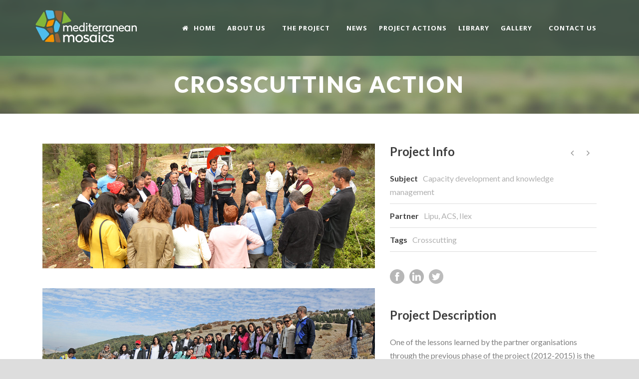

--- FILE ---
content_type: text/html; charset=UTF-8
request_url: http://www.mediterraneanmosaics.org/project-actions/crosscutting-action/
body_size: 54987
content:
<!DOCTYPE html>
<!--[if IE 7]><html class="ie ie7 ltie8 ltie9" lang="en"><![endif]-->
<!--[if IE 8]><html class="ie ie8 ltie9" lang="en"><![endif]-->
<!--[if !(IE 7) | !(IE 8)  ]><!-->
<html lang="en">
<!--<![endif]-->

<head>
	<meta charset="UTF-8" />
	<meta name="viewport" content="initial-scale=1.0" />	
		
	<link rel="pingback" href="http://www.mediterraneanmosaics.org/xmlrpc.php" />
	<title>Crosscutting Action &#8211; Mediterranean Mosaics</title>
<meta name='robots' content='max-image-preview:large' />
	<style>img:is([sizes="auto" i], [sizes^="auto," i]) { contain-intrinsic-size: 3000px 1500px }</style>
	<link rel='dns-prefetch' href='//platform-api.sharethis.com' />
<link rel='dns-prefetch' href='//fonts.googleapis.com' />
<link rel="alternate" type="application/rss+xml" title="Mediterranean Mosaics &raquo; Feed" href="http://www.mediterraneanmosaics.org/feed/" />
<link rel="alternate" type="application/rss+xml" title="Mediterranean Mosaics &raquo; Comments Feed" href="http://www.mediterraneanmosaics.org/comments/feed/" />
<link rel="alternate" type="application/rss+xml" title="Mediterranean Mosaics &raquo; Crosscutting Action Comments Feed" href="http://www.mediterraneanmosaics.org/project-actions/crosscutting-action/feed/" />
<script type="text/javascript">
/* <![CDATA[ */
window._wpemojiSettings = {"baseUrl":"https:\/\/s.w.org\/images\/core\/emoji\/15.0.3\/72x72\/","ext":".png","svgUrl":"https:\/\/s.w.org\/images\/core\/emoji\/15.0.3\/svg\/","svgExt":".svg","source":{"concatemoji":"http:\/\/www.mediterraneanmosaics.org\/wp-includes\/js\/wp-emoji-release.min.js?ver=6.7.4"}};
/*! This file is auto-generated */
!function(i,n){var o,s,e;function c(e){try{var t={supportTests:e,timestamp:(new Date).valueOf()};sessionStorage.setItem(o,JSON.stringify(t))}catch(e){}}function p(e,t,n){e.clearRect(0,0,e.canvas.width,e.canvas.height),e.fillText(t,0,0);var t=new Uint32Array(e.getImageData(0,0,e.canvas.width,e.canvas.height).data),r=(e.clearRect(0,0,e.canvas.width,e.canvas.height),e.fillText(n,0,0),new Uint32Array(e.getImageData(0,0,e.canvas.width,e.canvas.height).data));return t.every(function(e,t){return e===r[t]})}function u(e,t,n){switch(t){case"flag":return n(e,"\ud83c\udff3\ufe0f\u200d\u26a7\ufe0f","\ud83c\udff3\ufe0f\u200b\u26a7\ufe0f")?!1:!n(e,"\ud83c\uddfa\ud83c\uddf3","\ud83c\uddfa\u200b\ud83c\uddf3")&&!n(e,"\ud83c\udff4\udb40\udc67\udb40\udc62\udb40\udc65\udb40\udc6e\udb40\udc67\udb40\udc7f","\ud83c\udff4\u200b\udb40\udc67\u200b\udb40\udc62\u200b\udb40\udc65\u200b\udb40\udc6e\u200b\udb40\udc67\u200b\udb40\udc7f");case"emoji":return!n(e,"\ud83d\udc26\u200d\u2b1b","\ud83d\udc26\u200b\u2b1b")}return!1}function f(e,t,n){var r="undefined"!=typeof WorkerGlobalScope&&self instanceof WorkerGlobalScope?new OffscreenCanvas(300,150):i.createElement("canvas"),a=r.getContext("2d",{willReadFrequently:!0}),o=(a.textBaseline="top",a.font="600 32px Arial",{});return e.forEach(function(e){o[e]=t(a,e,n)}),o}function t(e){var t=i.createElement("script");t.src=e,t.defer=!0,i.head.appendChild(t)}"undefined"!=typeof Promise&&(o="wpEmojiSettingsSupports",s=["flag","emoji"],n.supports={everything:!0,everythingExceptFlag:!0},e=new Promise(function(e){i.addEventListener("DOMContentLoaded",e,{once:!0})}),new Promise(function(t){var n=function(){try{var e=JSON.parse(sessionStorage.getItem(o));if("object"==typeof e&&"number"==typeof e.timestamp&&(new Date).valueOf()<e.timestamp+604800&&"object"==typeof e.supportTests)return e.supportTests}catch(e){}return null}();if(!n){if("undefined"!=typeof Worker&&"undefined"!=typeof OffscreenCanvas&&"undefined"!=typeof URL&&URL.createObjectURL&&"undefined"!=typeof Blob)try{var e="postMessage("+f.toString()+"("+[JSON.stringify(s),u.toString(),p.toString()].join(",")+"));",r=new Blob([e],{type:"text/javascript"}),a=new Worker(URL.createObjectURL(r),{name:"wpTestEmojiSupports"});return void(a.onmessage=function(e){c(n=e.data),a.terminate(),t(n)})}catch(e){}c(n=f(s,u,p))}t(n)}).then(function(e){for(var t in e)n.supports[t]=e[t],n.supports.everything=n.supports.everything&&n.supports[t],"flag"!==t&&(n.supports.everythingExceptFlag=n.supports.everythingExceptFlag&&n.supports[t]);n.supports.everythingExceptFlag=n.supports.everythingExceptFlag&&!n.supports.flag,n.DOMReady=!1,n.readyCallback=function(){n.DOMReady=!0}}).then(function(){return e}).then(function(){var e;n.supports.everything||(n.readyCallback(),(e=n.source||{}).concatemoji?t(e.concatemoji):e.wpemoji&&e.twemoji&&(t(e.twemoji),t(e.wpemoji)))}))}((window,document),window._wpemojiSettings);
/* ]]> */
</script>
<style id='wp-emoji-styles-inline-css' type='text/css'>

	img.wp-smiley, img.emoji {
		display: inline !important;
		border: none !important;
		box-shadow: none !important;
		height: 1em !important;
		width: 1em !important;
		margin: 0 0.07em !important;
		vertical-align: -0.1em !important;
		background: none !important;
		padding: 0 !important;
	}
</style>
<link rel='stylesheet' id='wp-block-library-css' href='http://www.mediterraneanmosaics.org/wp-includes/css/dist/block-library/style.min.css?ver=6.7.4' type='text/css' media='all' />
<style id='classic-theme-styles-inline-css' type='text/css'>
/*! This file is auto-generated */
.wp-block-button__link{color:#fff;background-color:#32373c;border-radius:9999px;box-shadow:none;text-decoration:none;padding:calc(.667em + 2px) calc(1.333em + 2px);font-size:1.125em}.wp-block-file__button{background:#32373c;color:#fff;text-decoration:none}
</style>
<style id='global-styles-inline-css' type='text/css'>
:root{--wp--preset--aspect-ratio--square: 1;--wp--preset--aspect-ratio--4-3: 4/3;--wp--preset--aspect-ratio--3-4: 3/4;--wp--preset--aspect-ratio--3-2: 3/2;--wp--preset--aspect-ratio--2-3: 2/3;--wp--preset--aspect-ratio--16-9: 16/9;--wp--preset--aspect-ratio--9-16: 9/16;--wp--preset--color--black: #000000;--wp--preset--color--cyan-bluish-gray: #abb8c3;--wp--preset--color--white: #ffffff;--wp--preset--color--pale-pink: #f78da7;--wp--preset--color--vivid-red: #cf2e2e;--wp--preset--color--luminous-vivid-orange: #ff6900;--wp--preset--color--luminous-vivid-amber: #fcb900;--wp--preset--color--light-green-cyan: #7bdcb5;--wp--preset--color--vivid-green-cyan: #00d084;--wp--preset--color--pale-cyan-blue: #8ed1fc;--wp--preset--color--vivid-cyan-blue: #0693e3;--wp--preset--color--vivid-purple: #9b51e0;--wp--preset--gradient--vivid-cyan-blue-to-vivid-purple: linear-gradient(135deg,rgba(6,147,227,1) 0%,rgb(155,81,224) 100%);--wp--preset--gradient--light-green-cyan-to-vivid-green-cyan: linear-gradient(135deg,rgb(122,220,180) 0%,rgb(0,208,130) 100%);--wp--preset--gradient--luminous-vivid-amber-to-luminous-vivid-orange: linear-gradient(135deg,rgba(252,185,0,1) 0%,rgba(255,105,0,1) 100%);--wp--preset--gradient--luminous-vivid-orange-to-vivid-red: linear-gradient(135deg,rgba(255,105,0,1) 0%,rgb(207,46,46) 100%);--wp--preset--gradient--very-light-gray-to-cyan-bluish-gray: linear-gradient(135deg,rgb(238,238,238) 0%,rgb(169,184,195) 100%);--wp--preset--gradient--cool-to-warm-spectrum: linear-gradient(135deg,rgb(74,234,220) 0%,rgb(151,120,209) 20%,rgb(207,42,186) 40%,rgb(238,44,130) 60%,rgb(251,105,98) 80%,rgb(254,248,76) 100%);--wp--preset--gradient--blush-light-purple: linear-gradient(135deg,rgb(255,206,236) 0%,rgb(152,150,240) 100%);--wp--preset--gradient--blush-bordeaux: linear-gradient(135deg,rgb(254,205,165) 0%,rgb(254,45,45) 50%,rgb(107,0,62) 100%);--wp--preset--gradient--luminous-dusk: linear-gradient(135deg,rgb(255,203,112) 0%,rgb(199,81,192) 50%,rgb(65,88,208) 100%);--wp--preset--gradient--pale-ocean: linear-gradient(135deg,rgb(255,245,203) 0%,rgb(182,227,212) 50%,rgb(51,167,181) 100%);--wp--preset--gradient--electric-grass: linear-gradient(135deg,rgb(202,248,128) 0%,rgb(113,206,126) 100%);--wp--preset--gradient--midnight: linear-gradient(135deg,rgb(2,3,129) 0%,rgb(40,116,252) 100%);--wp--preset--font-size--small: 13px;--wp--preset--font-size--medium: 20px;--wp--preset--font-size--large: 36px;--wp--preset--font-size--x-large: 42px;--wp--preset--spacing--20: 0.44rem;--wp--preset--spacing--30: 0.67rem;--wp--preset--spacing--40: 1rem;--wp--preset--spacing--50: 1.5rem;--wp--preset--spacing--60: 2.25rem;--wp--preset--spacing--70: 3.38rem;--wp--preset--spacing--80: 5.06rem;--wp--preset--shadow--natural: 6px 6px 9px rgba(0, 0, 0, 0.2);--wp--preset--shadow--deep: 12px 12px 50px rgba(0, 0, 0, 0.4);--wp--preset--shadow--sharp: 6px 6px 0px rgba(0, 0, 0, 0.2);--wp--preset--shadow--outlined: 6px 6px 0px -3px rgba(255, 255, 255, 1), 6px 6px rgba(0, 0, 0, 1);--wp--preset--shadow--crisp: 6px 6px 0px rgba(0, 0, 0, 1);}:where(.is-layout-flex){gap: 0.5em;}:where(.is-layout-grid){gap: 0.5em;}body .is-layout-flex{display: flex;}.is-layout-flex{flex-wrap: wrap;align-items: center;}.is-layout-flex > :is(*, div){margin: 0;}body .is-layout-grid{display: grid;}.is-layout-grid > :is(*, div){margin: 0;}:where(.wp-block-columns.is-layout-flex){gap: 2em;}:where(.wp-block-columns.is-layout-grid){gap: 2em;}:where(.wp-block-post-template.is-layout-flex){gap: 1.25em;}:where(.wp-block-post-template.is-layout-grid){gap: 1.25em;}.has-black-color{color: var(--wp--preset--color--black) !important;}.has-cyan-bluish-gray-color{color: var(--wp--preset--color--cyan-bluish-gray) !important;}.has-white-color{color: var(--wp--preset--color--white) !important;}.has-pale-pink-color{color: var(--wp--preset--color--pale-pink) !important;}.has-vivid-red-color{color: var(--wp--preset--color--vivid-red) !important;}.has-luminous-vivid-orange-color{color: var(--wp--preset--color--luminous-vivid-orange) !important;}.has-luminous-vivid-amber-color{color: var(--wp--preset--color--luminous-vivid-amber) !important;}.has-light-green-cyan-color{color: var(--wp--preset--color--light-green-cyan) !important;}.has-vivid-green-cyan-color{color: var(--wp--preset--color--vivid-green-cyan) !important;}.has-pale-cyan-blue-color{color: var(--wp--preset--color--pale-cyan-blue) !important;}.has-vivid-cyan-blue-color{color: var(--wp--preset--color--vivid-cyan-blue) !important;}.has-vivid-purple-color{color: var(--wp--preset--color--vivid-purple) !important;}.has-black-background-color{background-color: var(--wp--preset--color--black) !important;}.has-cyan-bluish-gray-background-color{background-color: var(--wp--preset--color--cyan-bluish-gray) !important;}.has-white-background-color{background-color: var(--wp--preset--color--white) !important;}.has-pale-pink-background-color{background-color: var(--wp--preset--color--pale-pink) !important;}.has-vivid-red-background-color{background-color: var(--wp--preset--color--vivid-red) !important;}.has-luminous-vivid-orange-background-color{background-color: var(--wp--preset--color--luminous-vivid-orange) !important;}.has-luminous-vivid-amber-background-color{background-color: var(--wp--preset--color--luminous-vivid-amber) !important;}.has-light-green-cyan-background-color{background-color: var(--wp--preset--color--light-green-cyan) !important;}.has-vivid-green-cyan-background-color{background-color: var(--wp--preset--color--vivid-green-cyan) !important;}.has-pale-cyan-blue-background-color{background-color: var(--wp--preset--color--pale-cyan-blue) !important;}.has-vivid-cyan-blue-background-color{background-color: var(--wp--preset--color--vivid-cyan-blue) !important;}.has-vivid-purple-background-color{background-color: var(--wp--preset--color--vivid-purple) !important;}.has-black-border-color{border-color: var(--wp--preset--color--black) !important;}.has-cyan-bluish-gray-border-color{border-color: var(--wp--preset--color--cyan-bluish-gray) !important;}.has-white-border-color{border-color: var(--wp--preset--color--white) !important;}.has-pale-pink-border-color{border-color: var(--wp--preset--color--pale-pink) !important;}.has-vivid-red-border-color{border-color: var(--wp--preset--color--vivid-red) !important;}.has-luminous-vivid-orange-border-color{border-color: var(--wp--preset--color--luminous-vivid-orange) !important;}.has-luminous-vivid-amber-border-color{border-color: var(--wp--preset--color--luminous-vivid-amber) !important;}.has-light-green-cyan-border-color{border-color: var(--wp--preset--color--light-green-cyan) !important;}.has-vivid-green-cyan-border-color{border-color: var(--wp--preset--color--vivid-green-cyan) !important;}.has-pale-cyan-blue-border-color{border-color: var(--wp--preset--color--pale-cyan-blue) !important;}.has-vivid-cyan-blue-border-color{border-color: var(--wp--preset--color--vivid-cyan-blue) !important;}.has-vivid-purple-border-color{border-color: var(--wp--preset--color--vivid-purple) !important;}.has-vivid-cyan-blue-to-vivid-purple-gradient-background{background: var(--wp--preset--gradient--vivid-cyan-blue-to-vivid-purple) !important;}.has-light-green-cyan-to-vivid-green-cyan-gradient-background{background: var(--wp--preset--gradient--light-green-cyan-to-vivid-green-cyan) !important;}.has-luminous-vivid-amber-to-luminous-vivid-orange-gradient-background{background: var(--wp--preset--gradient--luminous-vivid-amber-to-luminous-vivid-orange) !important;}.has-luminous-vivid-orange-to-vivid-red-gradient-background{background: var(--wp--preset--gradient--luminous-vivid-orange-to-vivid-red) !important;}.has-very-light-gray-to-cyan-bluish-gray-gradient-background{background: var(--wp--preset--gradient--very-light-gray-to-cyan-bluish-gray) !important;}.has-cool-to-warm-spectrum-gradient-background{background: var(--wp--preset--gradient--cool-to-warm-spectrum) !important;}.has-blush-light-purple-gradient-background{background: var(--wp--preset--gradient--blush-light-purple) !important;}.has-blush-bordeaux-gradient-background{background: var(--wp--preset--gradient--blush-bordeaux) !important;}.has-luminous-dusk-gradient-background{background: var(--wp--preset--gradient--luminous-dusk) !important;}.has-pale-ocean-gradient-background{background: var(--wp--preset--gradient--pale-ocean) !important;}.has-electric-grass-gradient-background{background: var(--wp--preset--gradient--electric-grass) !important;}.has-midnight-gradient-background{background: var(--wp--preset--gradient--midnight) !important;}.has-small-font-size{font-size: var(--wp--preset--font-size--small) !important;}.has-medium-font-size{font-size: var(--wp--preset--font-size--medium) !important;}.has-large-font-size{font-size: var(--wp--preset--font-size--large) !important;}.has-x-large-font-size{font-size: var(--wp--preset--font-size--x-large) !important;}
:where(.wp-block-post-template.is-layout-flex){gap: 1.25em;}:where(.wp-block-post-template.is-layout-grid){gap: 1.25em;}
:where(.wp-block-columns.is-layout-flex){gap: 2em;}:where(.wp-block-columns.is-layout-grid){gap: 2em;}
:root :where(.wp-block-pullquote){font-size: 1.5em;line-height: 1.6;}
</style>
<link rel='stylesheet' id='contact-form-7-css' href='http://www.mediterraneanmosaics.org/wp-content/plugins/contact-form-7/includes/css/styles.css?ver=6.0.6' type='text/css' media='all' />
<link rel='stylesheet' id='style-css' href='http://www.mediterraneanmosaics.org/wp-content/themes/greennature-child/style.css?ver=6.7.4' type='text/css' media='all' />
<link rel='stylesheet' id='Lato-google-font-css' href='http://fonts.googleapis.com/css?family=Lato%3A100%2C100italic%2C300%2C300italic%2Cregular%2Citalic%2C700%2C700italic%2C900%2C900italic&#038;subset=latin&#038;ver=6.7.4' type='text/css' media='all' />
<link rel='stylesheet' id='Noto-Sans-google-font-css' href='http://fonts.googleapis.com/css?family=Noto+Sans%3Aregular%2Citalic%2C700%2C700italic&#038;subset=greek%2Ccyrillic-ext%2Ccyrillic%2Clatin%2Clatin-ext%2Cvietnamese%2Cgreek-ext&#038;ver=6.7.4' type='text/css' media='all' />
<link rel='stylesheet' id='Merriweather-google-font-css' href='http://fonts.googleapis.com/css?family=Merriweather%3A300%2C300italic%2Cregular%2Citalic%2C700%2C700italic%2C900%2C900italic&#038;subset=latin%2Clatin-ext&#038;ver=6.7.4' type='text/css' media='all' />
<link rel='stylesheet' id='Mystery-Quest-google-font-css' href='http://fonts.googleapis.com/css?family=Mystery+Quest%3Aregular&#038;subset=latin%2Clatin-ext&#038;ver=6.7.4' type='text/css' media='all' />
<link rel='stylesheet' id='superfish-css' href='http://www.mediterraneanmosaics.org/wp-content/themes/greennature-v1-02/plugins/superfish/css/superfish.css?ver=6.7.4' type='text/css' media='all' />
<link rel='stylesheet' id='dlmenu-css' href='http://www.mediterraneanmosaics.org/wp-content/themes/greennature-v1-02/plugins/dl-menu/component.css?ver=6.7.4' type='text/css' media='all' />
<link rel='stylesheet' id='font-awesome-css' href='http://www.mediterraneanmosaics.org/wp-content/themes/greennature-v1-02/plugins/font-awesome-new/css/font-awesome.min.css?ver=6.7.4' type='text/css' media='all' />
<link rel='stylesheet' id='elegant-font-css' href='http://www.mediterraneanmosaics.org/wp-content/themes/greennature-v1-02/plugins/elegant-font/style.css?ver=6.7.4' type='text/css' media='all' />
<link rel='stylesheet' id='jquery-fancybox-css' href='http://www.mediterraneanmosaics.org/wp-content/themes/greennature-v1-02/plugins/fancybox/jquery.fancybox.css?ver=6.7.4' type='text/css' media='all' />
<link rel='stylesheet' id='flexslider-css' href='http://www.mediterraneanmosaics.org/wp-content/themes/greennature-v1-02/plugins/flexslider/flexslider.css?ver=6.7.4' type='text/css' media='all' />
<link rel='stylesheet' id='style-responsive-css' href='http://www.mediterraneanmosaics.org/wp-content/themes/greennature-v1-02/stylesheet/style-responsive.css?ver=6.7.4' type='text/css' media='all' />
<link rel='stylesheet' id='style-custom-css' href='http://www.mediterraneanmosaics.org/wp-content/themes/greennature-v1-02/stylesheet/style-custom.css?ver=6.7.4' type='text/css' media='all' />
<style id='akismet-widget-style-inline-css' type='text/css'>

			.a-stats {
				--akismet-color-mid-green: #357b49;
				--akismet-color-white: #fff;
				--akismet-color-light-grey: #f6f7f7;

				max-width: 350px;
				width: auto;
			}

			.a-stats * {
				all: unset;
				box-sizing: border-box;
			}

			.a-stats strong {
				font-weight: 600;
			}

			.a-stats a.a-stats__link,
			.a-stats a.a-stats__link:visited,
			.a-stats a.a-stats__link:active {
				background: var(--akismet-color-mid-green);
				border: none;
				box-shadow: none;
				border-radius: 8px;
				color: var(--akismet-color-white);
				cursor: pointer;
				display: block;
				font-family: -apple-system, BlinkMacSystemFont, 'Segoe UI', 'Roboto', 'Oxygen-Sans', 'Ubuntu', 'Cantarell', 'Helvetica Neue', sans-serif;
				font-weight: 500;
				padding: 12px;
				text-align: center;
				text-decoration: none;
				transition: all 0.2s ease;
			}

			/* Extra specificity to deal with TwentyTwentyOne focus style */
			.widget .a-stats a.a-stats__link:focus {
				background: var(--akismet-color-mid-green);
				color: var(--akismet-color-white);
				text-decoration: none;
			}

			.a-stats a.a-stats__link:hover {
				filter: brightness(110%);
				box-shadow: 0 4px 12px rgba(0, 0, 0, 0.06), 0 0 2px rgba(0, 0, 0, 0.16);
			}

			.a-stats .count {
				color: var(--akismet-color-white);
				display: block;
				font-size: 1.5em;
				line-height: 1.4;
				padding: 0 13px;
				white-space: nowrap;
			}
		
</style>
<link rel='stylesheet' id='newsletter-css' href='http://www.mediterraneanmosaics.org/wp-content/plugins/newsletter/style.css?ver=8.9.1' type='text/css' media='all' />
<script type="text/javascript" src="http://www.mediterraneanmosaics.org/wp-includes/js/jquery/jquery.min.js?ver=3.7.1" id="jquery-core-js"></script>
<script type="text/javascript" src="http://www.mediterraneanmosaics.org/wp-includes/js/jquery/jquery-migrate.min.js?ver=3.4.1" id="jquery-migrate-js"></script>
<script type="text/javascript" src="//platform-api.sharethis.com/js/sharethis.js#source=googleanalytics-wordpress#product=ga&amp;property=5efdd73ee688b700120e99c7" id="googleanalytics-platform-sharethis-js"></script>
<link rel="https://api.w.org/" href="http://www.mediterraneanmosaics.org/wp-json/" /><link rel="EditURI" type="application/rsd+xml" title="RSD" href="http://www.mediterraneanmosaics.org/xmlrpc.php?rsd" />
<meta name="generator" content="WordPress 6.7.4" />
<link rel="canonical" href="http://www.mediterraneanmosaics.org/project-actions/crosscutting-action/" />
<link rel='shortlink' href='http://www.mediterraneanmosaics.org/?p=6636' />
<link rel="alternate" title="oEmbed (JSON)" type="application/json+oembed" href="http://www.mediterraneanmosaics.org/wp-json/oembed/1.0/embed?url=http%3A%2F%2Fwww.mediterraneanmosaics.org%2Fproject-actions%2Fcrosscutting-action%2F" />
<link rel="alternate" title="oEmbed (XML)" type="text/xml+oembed" href="http://www.mediterraneanmosaics.org/wp-json/oembed/1.0/embed?url=http%3A%2F%2Fwww.mediterraneanmosaics.org%2Fproject-actions%2Fcrosscutting-action%2F&#038;format=xml" />
<link rel="shortcut icon" href="http://www.mediterraneanmosaics.org/wp-content/uploads/2018/09/MM-colore.png" type="image/x-icon" /><!-- load the script for older ie version -->
<!--[if lt IE 9]>
<script src="http://www.mediterraneanmosaics.org/wp-content/themes/greennature-v1-02/javascript/html5.js" type="text/javascript"></script>
<script src="http://www.mediterraneanmosaics.org/wp-content/themes/greennature-v1-02/plugins/easy-pie-chart/excanvas.js" type="text/javascript"></script>
<![endif]-->
<style type="text/css">.recentcomments a{display:inline !important;padding:0 !important;margin:0 !important;}</style><script>
(function() {
	(function (i, s, o, g, r, a, m) {
		i['GoogleAnalyticsObject'] = r;
		i[r] = i[r] || function () {
				(i[r].q = i[r].q || []).push(arguments)
			}, i[r].l = 1 * new Date();
		a = s.createElement(o),
			m = s.getElementsByTagName(o)[0];
		a.async = 1;
		a.src = g;
		m.parentNode.insertBefore(a, m)
	})(window, document, 'script', 'https://google-analytics.com/analytics.js', 'ga');

	ga('create', 'UA-42917901-1', 'auto');
			ga('send', 'pageview');
	})();
</script>
</head>

<body class="portfolio-template-default single single-portfolio postid-6636">
<div class="body-wrapper  float-menu" data-home="http://www.mediterraneanmosaics.org/" >
		<header class="greennature-header-wrapper header-style-5-wrapper greennature-header-no-top-bar">
		<!-- top navigation -->
				<div id="greennature-header-substitute" ></div>
		<div class="greennature-header-inner header-inner-header-style-5">
			<div class="greennature-header-container container">
				<div class="greennature-header-inner-overlay"></div>
				<!-- logo -->
<div class="greennature-logo">
	<div class="greennature-logo-inner">
		<a href="http://www.mediterraneanmosaics.org/" >
			<img src="http://www.mediterraneanmosaics.org/wp-content/uploads/2016/11/mm_logo.png" alt="" width="500" height="130" />		</a>
	</div>
	<div class="greennature-responsive-navigation dl-menuwrapper" id="greennature-responsive-navigation" ><button class="dl-trigger">Open Menu</button><ul id="menu-main-menu" class="dl-menu greennature-main-mobile-menu"><li id="menu-item-6174" class="menu-item menu-item-type-post_type menu-item-object-page menu-item-home menu-item-6174"><a href="http://www.mediterraneanmosaics.org/">Home</a></li>
<li id="menu-item-6293" class="menu-item menu-item-type-custom menu-item-object-custom menu-item-has-children menu-item-6293"><a href="http://www.mediterraneanmosaics.org/partners/">About Us</a>
<ul class="dl-submenu">
	<li id="menu-item-6280" class="menu-item menu-item-type-post_type menu-item-object-page menu-item-6280"><a href="http://www.mediterraneanmosaics.org/partners/">Partners</a></li>
	<li id="menu-item-6332" class="menu-item menu-item-type-post_type menu-item-object-page menu-item-6332"><a href="http://www.mediterraneanmosaics.org/technical-assistance/">Technical Assistance</a></li>
	<li id="menu-item-6452" class="menu-item menu-item-type-post_type menu-item-object-page menu-item-6452"><a href="http://www.mediterraneanmosaics.org/lipu-2/">Lipu Team</a></li>
	<li id="menu-item-6329" class="menu-item menu-item-type-post_type menu-item-object-page menu-item-6329"><a href="http://www.mediterraneanmosaics.org/al-shouf-cedar-society/">ACS Team</a></li>
	<li id="menu-item-6294" class="menu-item menu-item-type-post_type menu-item-object-page menu-item-6294"><a href="http://www.mediterraneanmosaics.org/ilex-italian-landscape-exploration/">Ilex Team</a></li>
</ul>
</li>
<li id="menu-item-6381" class="menu-item menu-item-type-post_type menu-item-object-page menu-item-has-children menu-item-6381"><a href="http://www.mediterraneanmosaics.org/mediterranean-mosaics-project/">The Project</a>
<ul class="dl-submenu">
	<li id="menu-item-6438" class="menu-item menu-item-type-post_type menu-item-object-page menu-item-6438"><a href="http://www.mediterraneanmosaics.org/mediterranean-mosaics-project/">MM Project</a></li>
	<li id="menu-item-6464" class="menu-item menu-item-type-post_type menu-item-object-page menu-item-6464"><a href="http://www.mediterraneanmosaics.org/mediterranean-landscapes-a-mosaic-of-socio-ecosystems/">Mediterranean Landscapes</a></li>
	<li id="menu-item-6380" class="menu-item menu-item-type-post_type menu-item-object-page menu-item-6380"><a href="http://www.mediterraneanmosaics.org/climate-change/">Climate Change</a></li>
	<li id="menu-item-6379" class="menu-item menu-item-type-post_type menu-item-object-page menu-item-6379"><a href="http://www.mediterraneanmosaics.org/socio-economic-change/">Socio-economic Change</a></li>
	<li id="menu-item-6378" class="menu-item menu-item-type-post_type menu-item-object-page menu-item-6378"><a href="http://www.mediterraneanmosaics.org/what-have-we-achieved-so-far/">What have we achieved so far?</a></li>
	<li id="menu-item-6649" class="menu-item menu-item-type-post_type menu-item-object-page menu-item-6649"><a href="http://www.mediterraneanmosaics.org/partners-sites/">Partners&#8217; Sites</a></li>
</ul>
</li>
<li id="menu-item-6835" class="menu-item menu-item-type-post_type menu-item-object-page menu-item-6835"><a href="http://www.mediterraneanmosaics.org/news/">News</a></li>
<li id="menu-item-6599" class="menu-item menu-item-type-post_type menu-item-object-page menu-item-6599"><a href="http://www.mediterraneanmosaics.org/project-actions-mm/">Project Actions</a></li>
<li id="menu-item-6583" class="menu-item menu-item-type-post_type menu-item-object-page menu-item-6583"><a href="http://www.mediterraneanmosaics.org/library/">Library</a></li>
<li id="menu-item-6549" class="menu-item menu-item-type-custom menu-item-object-custom menu-item-has-children menu-item-6549"><a href="http://www.mediterraneanmosaics.org/gallery/">Gallery</a>
<ul class="dl-submenu">
	<li id="menu-item-6532" class="menu-item menu-item-type-post_type menu-item-object-page menu-item-6532"><a href="http://www.mediterraneanmosaics.org/gallery/">Photogallery – ACS Lebanon</a></li>
	<li id="menu-item-6746" class="menu-item menu-item-type-post_type menu-item-object-page menu-item-6746"><a href="http://www.mediterraneanmosaics.org/photogallery-italy/">Photogallery – Ilex Italy</a></li>
	<li id="menu-item-6777" class="menu-item menu-item-type-post_type menu-item-object-page menu-item-6777"><a href="http://www.mediterraneanmosaics.org/photogallery-lipu-italy/">Photogallery – Lipu Italy</a></li>
	<li id="menu-item-6582" class="menu-item menu-item-type-post_type menu-item-object-page menu-item-6582"><a href="http://www.mediterraneanmosaics.org/videogallery-lebanon/">Videogallery – ACS Lebanon</a></li>
</ul>
</li>
<li id="menu-item-6144" class="menu-item menu-item-type-post_type menu-item-object-page menu-item-6144"><a href="http://www.mediterraneanmosaics.org/contact-us/">Contact Us</a></li>
</ul></div></div>

				<!-- navigation -->
				<div class="greennature-navigation-wrapper"><nav class="greennature-navigation" id="greennature-main-navigation" ><ul id="menu-main-menu-1" class="sf-menu greennature-main-menu"><li  class="menu-item menu-item-type-post_type menu-item-object-page menu-item-home menu-item-6174menu-item menu-item-type-post_type menu-item-object-page menu-item-home menu-item-6174 greennature-normal-menu"><a href="http://www.mediterraneanmosaics.org/"><i class="fa fa-home"></i>Home</a></li>
<li  class="menu-item menu-item-type-custom menu-item-object-custom menu-item-has-children menu-item-6293menu-item menu-item-type-custom menu-item-object-custom menu-item-has-children menu-item-6293 greennature-normal-menu"><a href="http://www.mediterraneanmosaics.org/partners/" class="sf-with-ul-pre">About Us</a>
<ul class="sub-menu">
	<li  class="menu-item menu-item-type-post_type menu-item-object-page menu-item-6280"><a href="http://www.mediterraneanmosaics.org/partners/">Partners</a></li>
	<li  class="menu-item menu-item-type-post_type menu-item-object-page menu-item-6332"><a href="http://www.mediterraneanmosaics.org/technical-assistance/">Technical Assistance</a></li>
	<li  class="menu-item menu-item-type-post_type menu-item-object-page menu-item-6452"><a href="http://www.mediterraneanmosaics.org/lipu-2/">Lipu Team</a></li>
	<li  class="menu-item menu-item-type-post_type menu-item-object-page menu-item-6329"><a href="http://www.mediterraneanmosaics.org/al-shouf-cedar-society/">ACS Team</a></li>
	<li  class="menu-item menu-item-type-post_type menu-item-object-page menu-item-6294"><a href="http://www.mediterraneanmosaics.org/ilex-italian-landscape-exploration/">Ilex Team</a></li>
</ul>
</li>
<li  class="menu-item menu-item-type-post_type menu-item-object-page menu-item-has-children menu-item-6381menu-item menu-item-type-post_type menu-item-object-page menu-item-has-children menu-item-6381 greennature-normal-menu"><a href="http://www.mediterraneanmosaics.org/mediterranean-mosaics-project/" class="sf-with-ul-pre">The Project</a>
<ul class="sub-menu">
	<li  class="menu-item menu-item-type-post_type menu-item-object-page menu-item-6438"><a href="http://www.mediterraneanmosaics.org/mediterranean-mosaics-project/">MM Project</a></li>
	<li  class="menu-item menu-item-type-post_type menu-item-object-page menu-item-6464"><a href="http://www.mediterraneanmosaics.org/mediterranean-landscapes-a-mosaic-of-socio-ecosystems/">Mediterranean Landscapes</a></li>
	<li  class="menu-item menu-item-type-post_type menu-item-object-page menu-item-6380"><a href="http://www.mediterraneanmosaics.org/climate-change/">Climate Change</a></li>
	<li  class="menu-item menu-item-type-post_type menu-item-object-page menu-item-6379"><a href="http://www.mediterraneanmosaics.org/socio-economic-change/">Socio-economic Change</a></li>
	<li  class="menu-item menu-item-type-post_type menu-item-object-page menu-item-6378"><a href="http://www.mediterraneanmosaics.org/what-have-we-achieved-so-far/">What have we achieved so far?</a></li>
	<li  class="menu-item menu-item-type-post_type menu-item-object-page menu-item-6649"><a href="http://www.mediterraneanmosaics.org/partners-sites/">Partners&#8217; Sites</a></li>
</ul>
</li>
<li  class="menu-item menu-item-type-post_type menu-item-object-page menu-item-6835menu-item menu-item-type-post_type menu-item-object-page menu-item-6835 greennature-normal-menu"><a href="http://www.mediterraneanmosaics.org/news/">News</a></li>
<li  class="menu-item menu-item-type-post_type menu-item-object-page menu-item-6599menu-item menu-item-type-post_type menu-item-object-page menu-item-6599 greennature-normal-menu"><a href="http://www.mediterraneanmosaics.org/project-actions-mm/">Project Actions</a></li>
<li  class="menu-item menu-item-type-post_type menu-item-object-page menu-item-6583menu-item menu-item-type-post_type menu-item-object-page menu-item-6583 greennature-normal-menu"><a href="http://www.mediterraneanmosaics.org/library/">Library</a></li>
<li  class="menu-item menu-item-type-custom menu-item-object-custom menu-item-has-children menu-item-6549menu-item menu-item-type-custom menu-item-object-custom menu-item-has-children menu-item-6549 greennature-normal-menu"><a href="http://www.mediterraneanmosaics.org/gallery/" class="sf-with-ul-pre">Gallery</a>
<ul class="sub-menu">
	<li  class="menu-item menu-item-type-post_type menu-item-object-page menu-item-6532"><a href="http://www.mediterraneanmosaics.org/gallery/">Photogallery – ACS Lebanon</a></li>
	<li  class="menu-item menu-item-type-post_type menu-item-object-page menu-item-6746"><a href="http://www.mediterraneanmosaics.org/photogallery-italy/">Photogallery – Ilex Italy</a></li>
	<li  class="menu-item menu-item-type-post_type menu-item-object-page menu-item-6777"><a href="http://www.mediterraneanmosaics.org/photogallery-lipu-italy/">Photogallery – Lipu Italy</a></li>
	<li  class="menu-item menu-item-type-post_type menu-item-object-page menu-item-6582"><a href="http://www.mediterraneanmosaics.org/videogallery-lebanon/">Videogallery – ACS Lebanon</a></li>
</ul>
</li>
<li  class="menu-item menu-item-type-post_type menu-item-object-page menu-item-6144menu-item menu-item-type-post_type menu-item-object-page menu-item-6144 greennature-normal-menu"><a href="http://www.mediterraneanmosaics.org/contact-us/">Contact Us</a></li>
</ul></nav><div class="greennature-navigation-gimmick" id="greennature-navigation-gimmick"></div><div class="clear"></div></div>
				<div class="clear"></div>
			</div>
		</div>
	</header>
				<div class="greennature-page-title-wrapper header-style-5-title-wrapper"  >
			<div class="greennature-page-title-overlay"></div>
			<div class="greennature-page-title-container container" >
				<h1 class="greennature-page-title">Crosscutting Action</h1>
							</div>	
		</div>	
		<!-- is search -->	<div class="content-wrapper"><div class="greennature-content">

		<div class="with-sidebar-wrapper">
		<div class="with-sidebar-container container greennature-class-no-sidebar">
			<div class="with-sidebar-left twelve columns">
				<div class="with-sidebar-content twelve columns">
					<div class="greennature-item greennature-portfolio-style2 greennature-item-start-content">
						<div id="portfolio-6636" class="post-6636 portfolio type-portfolio status-publish has-post-thumbnail hentry portfolio_category-acs portfolio_category-ilex portfolio_category-lipu portfolio_tag-crosscutting">
							<div class="greennature-portfolio-thumbnail "><div class="greennature-stack-image-wrapper"><div class="greennature-stack-image"><img src="http://www.mediterraneanmosaics.org/wp-content/uploads/2016/12/DSC_0693.jpg" alt="" width="1200" height="450" /></div><div class="greennature-stack-image"><img src="http://www.mediterraneanmosaics.org/wp-content/uploads/2016/12/SBR_1920.jpg" alt="" width="1200" height="450" /></div><div class="greennature-stack-image"><img src="http://www.mediterraneanmosaics.org/wp-content/uploads/2016/12/DSC_0617.jpg" alt="" width="1200" height="450" /></div></div></div>							<div class="greennature-portfolio-content">
								<div class="greennature-portfolio-info">
									<h4 class="head">Project Info</h4>
									
									<nav class="greennature-single-nav">
										<div class="previous-nav"><a href="http://www.mediterraneanmosaics.org/project-actions/climate-change-impacts-on-waterbird-species-a-tool-to-assess-risk-and-propose-conservation-actions/" rel="prev"><i class="icon-angle-left"></i></a></div><div class="next-nav"><a href="http://www.mediterraneanmosaics.org/project-actions/the-aterno-river-contract/" rel="next"><i class="icon-angle-right"></i></a></div>										<div class="clear"></div>
									</nav><!-- .nav-single -->		
									
									<div class="content">
									<div class="portfolio-info portfolio-clients"><span class="info-head greennature-title">Subject </span>Capacity development and knowledge management</div><div class="portfolio-info portfolio-skills"><span class="info-head greennature-title">Partner </span>Lipu, ACS, Ilex</div><div class="portfolio-info portfolio-tag"><span class="info-head greennature-title">Tags </span><a href="http://www.mediterraneanmosaics.org/actions_tag/crosscutting/" rel="tag">Crosscutting</a></div><div class="clear"></div><div class="greennature-social-share">
<span class="social-share-title">Share Post:</span>

	<a href="http://www.facebook.com/share.php?u=http://www.mediterraneanmosaics.org/project-actions/crosscutting-action/" target="_blank">
		<img src="http://www.mediterraneanmosaics.org/wp-content/themes/greennature-v1-02/images/dark/social-icon/facebook.png" alt="facebook-share" width="32" height="32" />
	</a>


	<a href="http://www.linkedin.com/shareArticle?mini=true&#038;url=http://www.mediterraneanmosaics.org/project-actions/crosscutting-action/&#038;title=Crosscutting%20Action" target="_blank">
		<img src="http://www.mediterraneanmosaics.org/wp-content/themes/greennature-v1-02/images/dark/social-icon/linkedin.png" alt="linked-share" width="32" height="32" />
	</a>





	<a href="http://twitter.com/home?status=Crosscutting Action - http://www.mediterraneanmosaics.org/project-actions/crosscutting-action/" target="_blank">
		<img src="http://www.mediterraneanmosaics.org/wp-content/themes/greennature-v1-02/images/dark/social-icon/twitter.png" alt="twitter-share" width="32" height="32" />
	</a>
<div class="clear"></div>
</div>
										
									</div>
								</div>								
								<div class="greennature-portfolio-description">
									<h4 class="head">Project Description</h4>
									<div class="content">
									<p>One of the lessons learned by the partner organisations through the previous phase of the project (2012-2015) is the critical importance of acting as a true a trans-national team, supporting the work at the local level with mutual and joint learning and exchanges of knowhow and best practices. For this reason, the second phase of Mediterranean Mosaics includes capacity development actions to enhance team skills and maximize the chances of long term sustainability of the program.</p>
<p>This component supports annual meetings of the MM Team, and a capacity development package including <strong>joint training</strong>,<strong> learning visits</strong>, <strong>exchanges of staff</strong>, and dissemination of experience through <strong>interaction with other projects</strong> in the Mediterranean region.</p>
<p>During the next three years, the project will hold three yearly meetings of all project partners to discuss progress and challenges, and plan the following steps of the work. Two training courses on adaptive natural resource management and landscape conservation will be organised on the first and second year, which will be open to representatives of the partners MM organisations, but also to important stakeholders from the target areas, and to representatives of other organizations engaged in similar projects in the Mediterranean region. On the second and third years, at least four team members from the Lebanese and Abruzzo sites will participate will spend time in the partner areas participate in the implementation of parts of the program, at the same time learning and contributing with their own skills and experience.</p>
									</div>
								</div>			
								<div class="clear"></div>
							</div>	
						</div><!-- #portfolio -->
												
						<div class="clear"></div>
								
					</div>
					
									</div>
				
				<div class="clear"></div>
			</div>
			
			<div class="clear"></div>
		</div>				
	</div>				

</div><!-- greennature-content -->
		<div class="clear" ></div>
	</div><!-- content wrapper -->

		
	<footer class="footer-wrapper" >
				<div class="footer-container container">
										<div class="footer-column three columns" id="footer-widget-1" >
					<div id="text-5" class="widget widget_text greennature-item greennature-widget">			<div class="textwidget"><p><img src="http://www.mediterraneanmosaics.org/wp-content/uploads/2016/12/mm_logo.png" style="width: 170px;" alt="Mediterranean Mosaics Logo" /></p>
<p>Build resilience and adaptation framework for mosaic-like, biodiversity-rich landscapes in the Mediterranean.<br />
Introduction and testing of new approaches and technologies.<br />
Partnership Building + Pilot Fieldwork.<br />
Replication through new fundraising, advocacy and adoption by other actors.</p>
</div>
		</div>				</div>
										<div class="footer-column three columns" id="footer-widget-2" >
					<div id="text-11" class="widget widget_text greennature-item greennature-widget"><h3 class="greennature-widget-title">The Partners</h3><div class="clear"></div>			<div class="textwidget"><a href="http://www.lipu.it/" title="Lipu"><img src="http://www.mediterraneanmosaics.org/wp-content/uploads/2016/11/Logo-LIPU.png" alt="Lipu" style="width: 100px; margin-right:4px; margin-bottom:6px;"></a>
<a href="http://www.ilexitaly.com/" title="Ilex">
<img src="http://www.mediterraneanmosaics.org/wp-content/uploads/2016/12/ilex-logo-footer.png" alt="Ilex" style="width: 100px;margin-bottom:6px;"></a>
<a href="http://www.shoufcedar.org/" title="Shouf Biosphere Reserve">
<img src="http://www.mediterraneanmosaics.org/wp-content/uploads/2016/12/shouf-logo-footer.png" alt="Shouf Biosphere Reserve" style="width: 100px;"></a>
</div>
		</div>				</div>
										<div class="footer-column three columns" id="footer-widget-3" >
					<div id="gdlr-recent-post-widget-5" class="widget widget_gdlr-recent-post-widget greennature-item greennature-widget"><h3 class="greennature-widget-title">Latest News</h3><div class="clear"></div><div class="greennature-recent-post-widget"><div class="recent-post-widget"><div class="recent-post-widget-thumbnail"><a href="http://www.mediterraneanmosaics.org/forest-and-landscape-restoration-practices-in-the-mediterranean-a-survey/" ><img src="http://www.mediterraneanmosaics.org/wp-content/uploads/2021/01/foresta-modello-abruzzo-best-practice-150x150.jpg" alt="" width="150" height="150" /></a></div><div class="recent-post-widget-content"><div class="recent-post-widget-title"><a href="http://www.mediterraneanmosaics.org/forest-and-landscape-restoration-practices-in-the-mediterranean-a-survey/" >Forest and Landscape Restoration Practices in the Mediterranean: a survey</a></div><div class="recent-post-widget-info"><div class="blog-info blog-date greennature-skin-info"><i class="fa fa-clock-o" ></i><a href="http://www.mediterraneanmosaics.org/2021/01/26/">26 Jan 2021</a></div><div class="clear"></div></div></div><div class="clear"></div></div><div class="recent-post-widget"><div class="recent-post-widget-thumbnail"><a href="http://www.mediterraneanmosaics.org/comunita-slow-food-per-la-foresta-modello-valle-aterno/" ><img src="http://www.mediterraneanmosaics.org/wp-content/uploads/2019/09/slow-food-foresta-modello-valle-aterno-abruzzo-150x150.png" alt="" width="150" height="150" /></a></div><div class="recent-post-widget-content"><div class="recent-post-widget-title"><a href="http://www.mediterraneanmosaics.org/comunita-slow-food-per-la-foresta-modello-valle-aterno/" >Comunità Slow Food per la Foresta Modello Valle Aterno</a></div><div class="recent-post-widget-info"><div class="blog-info blog-date greennature-skin-info"><i class="fa fa-clock-o" ></i><a href="http://www.mediterraneanmosaics.org/2019/09/11/">11 Sep 2019</a></div><div class="clear"></div></div></div><div class="clear"></div></div><div class="recent-post-widget"><div class="recent-post-widget-thumbnail"><a href="http://www.mediterraneanmosaics.org/the-paths-festival/" ><img src="http://www.mediterraneanmosaics.org/wp-content/uploads/2019/07/path-festival-model-forest-aterno-abruzzo-italy-150x150.jpg" alt="" width="150" height="150" /></a></div><div class="recent-post-widget-content"><div class="recent-post-widget-title"><a href="http://www.mediterraneanmosaics.org/the-paths-festival/" >The Paths Festival</a></div><div class="recent-post-widget-info"><div class="blog-info blog-date greennature-skin-info"><i class="fa fa-clock-o" ></i><a href="http://www.mediterraneanmosaics.org/2019/07/23/">23 Jul 2019</a></div><div class="clear"></div></div></div><div class="clear"></div></div><div class="clear"></div></div></div>				</div>
										<div class="footer-column three columns" id="footer-widget-4" >
					<div id="text-9" class="widget widget_text greennature-item greennature-widget"><h3 class="greennature-widget-title">Contact Info</h3><div class="clear"></div>			<div class="textwidget"><p><strong>Marco Pagliani</strong><br />
<i>International Project Coordinator</i></p>
<p><span class="clear"></span><span class="greennature-space" style="margin-top: 10px; display: block;"></span></p>
<p><i class="greennature-icon fa fa-envelope-o" style="vertical-align: middle; color: #fff; font-size: 16px; " ></i> info@mediterraneanmosaics.org</p>
</div>
		</div><div id="text-12" class="widget widget_text greennature-item greennature-widget"><h3 class="greennature-widget-title">Credits</h3><div class="clear"></div>			<div class="textwidget"><i>Photos by</i> Monzer Bouwadi, Alessandro Di Federico, Alessio di Giulio, Marco Manilla, Marco Gustin</div>
		</div>				</div>
									<div class="clear"></div>
		</div>
				
				<div class="copyright-wrapper">
			<div class="copyright-container container">
				<div class="copyright-left">
									</div>
				<div class="copyright-right">
					Copyright 2016 Mediterranean Mosaics, All Right Reserved				</div>
				<div class="clear"></div>
			</div>
		</div>
			</footer>
		
	<div class="greennature-payment-lightbox-overlay" id="greennature-payment-lightbox-overlay" ></div>
<div class="greennature-payment-lightbox-container" id="greennature-payment-lightbox-container" >
	<div class="greennature-payment-lightbox-inner" >
		<form class="greennature-payment-form" id="greennature-payment-form" data-ajax="http://www.mediterraneanmosaics.org/wp-admin/admin-ajax.php" >
			<h3 class="greennature-payment-lightbox-title">
				<span class="greennature-head">You are donating to :</span>
				<span class="greennature-tail">Greennature Foundation</span>
			</h3>
			
			<div class="greennature-payment-amount" >
				<div class="greennature-payment-amount-head" >How much would you like to donate?</div>
				<a class="greennature-payment-price-preset greennature-active" data-val="10" >$10</a>
				<a class="greennature-payment-price-preset" data-val="20" >$20</a>
				<a class="greennature-payment-price-preset" data-val="30" >$30</a>
				<input class="greennature-payment-price-fill" type="text" placeholder="Or Your Amount(USD)" />
				<input class="greennature-payment-price" type="hidden" name="amount" value="10" />
				
								<input class="greennature-payment-price" type="hidden" name="a3" value="10">
							</div>
			
						<div class="greennature-paypal-attribute">
				<span class="greennature-head">Would you like to make regular donations?</span>
				<span class="greennature-subhead">I would like to make </span>
				<select name="t3" class="greennature-recurring-option" >
					<option value="0">one time</option>
					<option value="W">weekly</option>
					<option value="M">monthly</option>
					<option value="Y">yearly</option>
				</select>
				<span class="greennature-subhead" >donation(s)</span>
				
				<div class="greennature-recurring-time-wrapper">
					<span class="greennature-subhead" >How many times would you like this to recur? (including this payment) *</span>
					<select name="p3" class="greennature-recurring-option">
						<option value="2">2</option>
						<option value="3">3</option>
						<option value="4">4</option>
						<option value="5">5</option>
						<option value="6">6</option>
						<option value="7">7</option>
						<option value="8">8</option>
						<option value="9">9</option>
						<option value="10">10</option>
						<option value="11">11</option>
						<option value="12">12</option>
					</select>
				</div>
				<input type="hidden" name="cmd" value="_xclick">
				<input type="hidden" name="bn" value="PP-BuyNowBF">
				<input type="hidden" name="src" value="1">
				<input type="hidden" name="sra" value="1">				
			</div>
						
			<div class="greennature-form-fields">
				<div class="six columns">
					<div class="columns-wrap greennature-left">
						<span class="greennature-head">Name *</span>
						<input class="greennature-require" type="text" name="name">
					</div>
				</div>
				<div class="six columns">
					<div class="columns-wrap greennature-right">
						<span class="greennature-head">Last Name *</span>
						<input class="greennature-require" type="text" name="last-name">
					</div>
				</div>
				<div class="clear"></div>
				<div class="six columns">
					<div class="columns-wrap greennature-left">
						<span class="greennature-head">Email *</span>
						<input class="greennature-require greennature-email" type="text" name="email">
					</div>
				</div>
				<div class="six columns">
					<div class="columns-wrap greennature-right">
						<span class="greennature-head">Phone</span>
						<input type="text" name="phone">
					</div>
				</div>		
				<div class="clear"></div>
				<div class="six columns">
					<div class="columns-wrap greennature-left">
						<span class="greennature-head">Address</span>
						<textarea name="address"></textarea>
					</div>
				</div>
				<div class="six columns">
					<div class="columns-wrap greennature-right">
						<span class="greennature-head">Additional Note</span>
						<textarea name="additional-note"></textarea>
					</div>
				</div>		
				<div class="clear"></div>
			</div>		
			
			<div class="greennature-payment-method" >
			<img class="greennature-active" src="http://www.mediterraneanmosaics.org/wp-content/themes/greennature-v1-02/images/paypal.png" alt="paypal" /><img  src="http://www.mediterraneanmosaics.org/wp-content/themes/greennature-v1-02/images/stripe.png" alt="stripe" /><input type="hidden" name="payment-method" value="paypal" />			</div>		
			<div class="greennature-message"></div>
			<div class="greennature-loading">Loading...</div>
			<input type="submit" value="Donate Now" /> 
		</form>
	</div>		
</div>		
</div> <!-- body-wrapper -->
<script type="text/javascript"></script><script type="text/javascript" src="http://www.mediterraneanmosaics.org/wp-includes/js/dist/hooks.min.js?ver=4d63a3d491d11ffd8ac6" id="wp-hooks-js"></script>
<script type="text/javascript" src="http://www.mediterraneanmosaics.org/wp-includes/js/dist/i18n.min.js?ver=5e580eb46a90c2b997e6" id="wp-i18n-js"></script>
<script type="text/javascript" id="wp-i18n-js-after">
/* <![CDATA[ */
wp.i18n.setLocaleData( { 'text direction\u0004ltr': [ 'ltr' ] } );
/* ]]> */
</script>
<script type="text/javascript" src="http://www.mediterraneanmosaics.org/wp-content/plugins/contact-form-7/includes/swv/js/index.js?ver=6.0.6" id="swv-js"></script>
<script type="text/javascript" id="contact-form-7-js-before">
/* <![CDATA[ */
var wpcf7 = {
    "api": {
        "root": "http:\/\/www.mediterraneanmosaics.org\/wp-json\/",
        "namespace": "contact-form-7\/v1"
    }
};
/* ]]> */
</script>
<script type="text/javascript" src="http://www.mediterraneanmosaics.org/wp-content/plugins/contact-form-7/includes/js/index.js?ver=6.0.6" id="contact-form-7-js"></script>
<script type="text/javascript" src="http://www.mediterraneanmosaics.org/wp-content/themes/greennature-v1-02/plugins/superfish/js/superfish.js?ver=1.0" id="superfish-js"></script>
<script type="text/javascript" src="http://www.mediterraneanmosaics.org/wp-includes/js/hoverIntent.min.js?ver=1.10.2" id="hoverIntent-js"></script>
<script type="text/javascript" src="http://www.mediterraneanmosaics.org/wp-content/themes/greennature-v1-02/plugins/dl-menu/modernizr.custom.js?ver=1.0" id="modernizr-js"></script>
<script type="text/javascript" src="http://www.mediterraneanmosaics.org/wp-content/themes/greennature-v1-02/plugins/dl-menu/jquery.dlmenu.js?ver=1.0" id="dlmenu-js"></script>
<script type="text/javascript" src="http://www.mediterraneanmosaics.org/wp-content/themes/greennature-v1-02/plugins/jquery.easing.js?ver=1.0" id="jquery-easing-js"></script>
<script type="text/javascript" src="http://www.mediterraneanmosaics.org/wp-content/themes/greennature-v1-02/plugins/fancybox/jquery.fancybox.pack.js?ver=1.0" id="jquery-fancybox-js"></script>
<script type="text/javascript" src="http://www.mediterraneanmosaics.org/wp-content/themes/greennature-v1-02/plugins/fancybox/helpers/jquery.fancybox-media.js?ver=1.0" id="jquery-fancybox-media-js"></script>
<script type="text/javascript" src="http://www.mediterraneanmosaics.org/wp-content/themes/greennature-v1-02/plugins/fancybox/helpers/jquery.fancybox-thumbs.js?ver=1.0" id="jquery-fancybox-thumbs-js"></script>
<script type="text/javascript" src="http://www.mediterraneanmosaics.org/wp-content/themes/greennature-v1-02/plugins/flexslider/jquery.flexslider.js?ver=1.0" id="flexslider-js"></script>
<script type="text/javascript" src="http://www.mediterraneanmosaics.org/wp-content/themes/greennature-v1-02/javascript/gdlr-script.js?ver=1.0" id="greennature-script-js"></script>
<script type="text/javascript" src="http://www.mediterraneanmosaics.org/wp-includes/js/comment-reply.min.js?ver=6.7.4" id="comment-reply-js" async="async" data-wp-strategy="async"></script>
<script type="text/javascript" id="newsletter-js-extra">
/* <![CDATA[ */
var newsletter_data = {"action_url":"http:\/\/www.mediterraneanmosaics.org\/wp-admin\/admin-ajax.php"};
/* ]]> */
</script>
<script type="text/javascript" src="http://www.mediterraneanmosaics.org/wp-content/plugins/newsletter/main.js?ver=8.9.1" id="newsletter-js"></script>
<script type="text/javascript" src="https://www.google.com/recaptcha/api.js?render=6LeAgIYUAAAAAI75AT4ofmlVzaE_QYRkfR-liOe3&amp;ver=3.0" id="google-recaptcha-js"></script>
<script type="text/javascript" src="http://www.mediterraneanmosaics.org/wp-includes/js/dist/vendor/wp-polyfill.min.js?ver=3.15.0" id="wp-polyfill-js"></script>
<script type="text/javascript" id="wpcf7-recaptcha-js-before">
/* <![CDATA[ */
var wpcf7_recaptcha = {
    "sitekey": "6LeAgIYUAAAAAI75AT4ofmlVzaE_QYRkfR-liOe3",
    "actions": {
        "homepage": "homepage",
        "contactform": "contactform"
    }
};
/* ]]> */
</script>
<script type="text/javascript" src="http://www.mediterraneanmosaics.org/wp-content/plugins/contact-form-7/modules/recaptcha/index.js?ver=6.0.6" id="wpcf7-recaptcha-js"></script>
</body>
</html>

--- FILE ---
content_type: text/css
request_url: http://www.mediterraneanmosaics.org/wp-content/themes/greennature-child/style.css?ver=6.7.4
body_size: 1146
content:
/*
	Theme Name:   Mediterranean Mosaics
	Description:  This is the Mediterranean Mosaics theme to customize the Green Nature's functions and styles
	Author:       Sgaddone & Worollo Productions
	Author URI:   http://example.com
	Template:     greennature-v1-02
	Version:      1.0.0
	License:      GNU General Public License v2 or later
	License URI:  http://www.gnu.org/licenses/gpl-2.0.html
	Text Domain:  greennature
*/

@import url("../greennature-v1-02/style.css");
 
/* ------------------------------------------------------- */

.greennature-page-title-wrapper { 
	padding: 85px 0px 30px;
}

.header-style-5-title-wrapper.greennature-page-title-wrapper {
	padding-top: 140px;
}

.greennature-heading-shortcode.with-background {
	padding: 0;
}

.greennature-styled-box-body {
	padding: 25px 20px 25px;
}
.footer-container.container {
	font-size:13px;
}
.greennature-navigation-wrapper .greennature-main-menu > li > a {
	padding: 0px 23px 45px 0px;
}
a img.alignnone {
	margin:0;
}
.alignnone {
	margin:0;
}
.greennature-blog-grid .greennature-blog-title{ font-size: 18px; text-transform: uppercase; font-weight: normal; margin-bottom: 4px; }

--- FILE ---
content_type: text/css
request_url: http://www.mediterraneanmosaics.org/wp-content/themes/greennature-v1-02/stylesheet/style-responsive.css?ver=6.7.4
body_size: 7943
content:
html body{ min-width: 300px; }

#greennature-responsive-navigation{ display: none; }

/*--- tablet ---*/
@media only screen and (max-width: 1100px) {
	.greennature-button-overlay,
	.greennature-woo-button-overlay { display: none; }
	.greennature-donate-button { margin-left: 25px; width: auto; }
	.greennature-top-woocommerce-button { margin-right: 0px; margin-left: 25px; }
	.greennature-navigation-wrapper .greennature-main-menu > li > a.sf-with-ul-pre,
	.greennature-navigation-wrapper .greennature-main-menu > li > a.sf-with-ul
	.greennature-navigation-wrapper .greennature-main-menu > li > a { padding-right: 25px; }	
}
@media only screen and (max-width: 1050px) {
	body .greennature-logo { float: none; margin-top: 0px; margin-bottom: 0px; padding-top: 20px; padding-bottom: 20px; } 
	body .greennature-logo-inner { margin: 0px auto; }
	body .greennature-navigation-wrapper{ float: none; margin-top: 10px; line-height: 0; text-align: center;  }
	body .greennature-navigation { display: inline-block; line-height: 1.7; text-align: left; }
	body .greennature-logo-right-text{ float: none; margin-top: 10px; text-align: center; }
	body .greennature-navigation-wrapper .greennature-main-menu > li > a{ padding-bottom: 25px; }	
	body .greennature-button-overlay { top: auto; height: 70px; }
	body .greennature-fixed-header .greennature-logo{ display: none; }
}

@media only screen and (max-width: 959px) {
	body .container{ max-width: 768px; }	
	body .body-wrapper.greennature-boxed-style { max-width: 808px; }

	.greennature-hide-in-tablet{ display: none; } 
	.greennature-hide-in-tablet-mobile{ display: none; }
	
	.flex-direction-nav .flex-prev, .flex-direction-nav .flex-next { opacity: 1; }
	.greennature-fixed-header{ display: none; }
	
	.gdlr-icon-shortcode { margin-bottom: 10px; }
	
	.greennature-blog-widget .greennature-blog-date-wrapper { display: none; }
}

/*--- mobile landscape style ---*/
@media only screen and (max-width: 767px) {
	body .container{ max-width: 420px; }
	body .body-wrapper.greennature-boxed-style { max-width: 460px; }
	body .body-wrapper{ overflow: hidden; }
	
	.wpcf7-contact-half-right,
	.wpcf7-contact-half-left{ float: none; width: auto; }
	
	.one-ninth, .one-eighth, .one-seventh,.one-fifth,
	.two-fifth, .three-fifth, .four-fifth,
	.one, .two, .three, .four, .five, .six, .seven,
	.eight, .nine, .ten, .eleven, .twelve{ width: 100%; }	
	.greennature-half-bg-wrapper .six.columns{ left: auto; right: auto; }
	
	.greennature-hide-in-tablet{ display: block; } 
	.greennature-hide-in-mobile{ display: none; } 
	
	.greennature-half-bg.greennature-bg-solid { display: none; }
	.greennature-service-half-background-item .greennature-half-left,
	.greennature-service-half-background-item .greennature-half-right{ float: none; width: auto; padding: 70px 0px;margin: 0px;}
	.greennature-service-half-background-item .greennature-half-left .greennature-item-margin,
	.greennature-service-half-background-item .greennature-half-right .greennature-item-margin{ margin: 0px 15px; }
	.greennature-service-half-background-item .greennature-half-left .half-container,
	.greennature-service-half-background-item .greennature-half-right .half-container{ max-width: 420px; margin: 0px auto; }
	
	/*--- header ---*/
	body .top-navigation-left{ float: none; text-align: center; padding: 3px 0px;}
	body .top-navigation-right { float: none; text-align: center; padding: 3px 0px;}
	body .greennature-logo { padding-right: 60px; }
	body .greennature-logo-inner { margin-left: 0px; }
	
	#greennature-responsive-navigation { display: block; height: 0px; position: static; float: none; }
	#greennature-responsive-navigation .dl-trigger{ position: absolute; right: 15px; top: 20px; margin-top: 0px; }
	.dl-menuwrapper > .dl-menu, 
	.dl-menuwrapper > .dl-submenu{ margin: 20px 0px 0px; width: 390px; text-align: left; }

	.greennature-navigation-wrapper{ display: none; }

	/*--- page item ---*/
	.greennature-item-title-head .greennature-nav-title{ display: none; }
	
	.greennature-item-title-wrapper.greennature-left .greennature-item-title, 
	.greennature-item-title-wrapper.greennature-left .greennature-item-title-caption, 
	.greennature-item-title-wrapper.greennature-left-divider .greennature-item-title, 
	.greennature-item-title-wrapper.greennature-left-divider .greennature-item-title-caption{ display:block; }
	.greennature-item-title-wrapper.greennature-left .greennature-item-title-link, 
	.greennature-item-title-wrapper.greennature-left-divider .greennature-item-title-link{ float: none; display: inline-block; }
	
	.greennature-title-left .about-us-title-wrapper { width: auto; float: none; text-align: center; }
	.greennature-title-left .about-us-title-divider { margin-right: auto; margin-bottom: 26px; }

	.greennature-list-menu{ padding: 0px; }

	.greennature-stunning-text-item{ text-align: center; }
	.greennature-stunning-text-item.type-normal.greennature-button-on{ padding-right: 0px; }
	.greennature-stunning-text-item.type-normal .stunning-text-button{ position: static; margin-top: 0px; }
	.greennature-stunning-text-item.with-padding.greennature-button-on{ padding-right: 35px; }
	
	.greennature-stunning-item.greennature-item.greennature-button-on.greennature-stunning-left { padding-right: 0px; }
	.greennature-stunning-item.greennature-stunning-left .stunning-item-button { position: relative; margin-top: 10px; margin-bottom: 0px; }
	
	.greennature-column-service-item.greennature-type-2-bg { height: auto !important; }
	
	.greennature-service-with-image-item .service-with-image-thumbnail { float: none; margin: 0px auto; }
	.greennature-service-with-image-item .service-with-image-content-wrapper { text-align: center; } 
	
	.greennature-feature-media-item.greennature-left .feature-media-thumbnail{ float: none; width: auto; margin-right: 0px;}
	.greennature-feature-media-item .feature-media-icon { display: none; }
	html .woocommerce ul.products li.product, html .woocommerce-page ul.products li.product { width: 99% !important; }
	
	.greennature-subscribe-item .greennature-newsletter-subscribe input[type="submit"]{ margin-top: 20px; }
	
	.wpcf7 .wpcf7-contact-half-right span.wpcf7-form-control-wrap { padding-left: 0px; padding-right: 44px; }
	
	/*--- single page ---*/
	.greennature-portfolio-style1 .greennature-portfolio-description{ float: none; margin-right: 0px; width: auto; }
	.greennature-portfolio-style1 .greennature-portfolio-info{ width: auto; float: none; margin-bottom: 30px; }	
	.greennature-portfolio-style2 .greennature-portfolio-thumbnail {
    max-width: 100%; float: none; margin-right: 0px; margin-left: 0px; width: auto !important;  }
	
	.greennature-blog-medium .greennature-blog-thumbnail { margin-right: 0px; float: none; margin-bottom: 20px; width: auto; }	
	
	/*--- slider ---*/
	.greennature-caption-wrapper .greennature-caption .greennature-caption-text { display: none; }
	.greennature-caption-wrapper .greennature-caption .greennature-caption-title { margin-bottom: 0px; font-size: 15px; }
	.greennature-caption-wrapper .greennature-caption { max-width: 100%; padding: 13px 12px; }	 
	
	.greennature-item-title .greennature-flex-prev { margin: 0px; position: absolute; 
		left: 0px; top: 50%; margin-top: -20px;}
	.greennature-item-title .greennature-flex-next{ margin: 0px; position: absolute; 
		right: 0px; top: 50%; margin-top: -20px; }	
	
	/*--- header style ---*/
	.greennature-header-wrapper.header-style-5-wrapper { position: relative; }
	.header-style-5-title-wrapper.greennature-page-title-wrapper { padding-top: 74px; }
}	


/*--- mobile portrait style ---*/
@media only screen and (max-width: 419px) {
	body .container{ max-width: 300px; }
	body .body-wrapper.greennature-boxed-style { max-width: 340px; }
	
	.gdlr-service-half-background-item .gdlr-half-left .half-container,
	.gdlr-service-half-background-item .gdlr-half-right .half-container{ max-width: 300px; }
	
	.dl-menuwrapper .dl-menu, .dl-menuwrapper > .dl-submenu{ width: 270px; }
}

--- FILE ---
content_type: text/plain
request_url: https://www.google-analytics.com/j/collect?v=1&_v=j102&a=1562686345&t=pageview&_s=1&dl=http%3A%2F%2Fwww.mediterraneanmosaics.org%2Fproject-actions%2Fcrosscutting-action%2F&ul=en-us%40posix&dt=Crosscutting%20Action%20%E2%80%93%20Mediterranean%20Mosaics&sr=1280x720&vp=1280x720&_u=IEBAAEABAAAAACAAI~&jid=1405910527&gjid=1575656869&cid=1622174564.1769513453&tid=UA-42917901-1&_gid=2037798842.1769513453&_r=1&_slc=1&z=748520083
body_size: -289
content:
2,cG-ZY6HSHZMW1